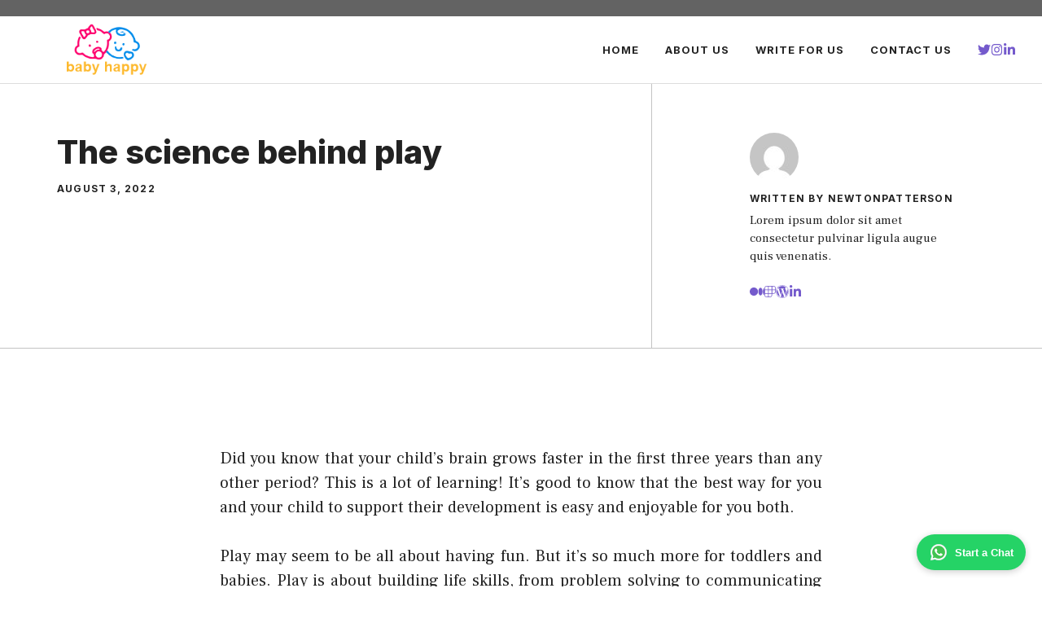

--- FILE ---
content_type: text/html; charset=UTF-8
request_url: https://www.babyhappy.us/the-science-behind-play/
body_size: 15318
content:
<!DOCTYPE html>
<html lang="en-US">
<head>
	<meta charset="UTF-8">
	<meta name='robots' content='index, follow, max-image-preview:large, max-snippet:-1, max-video-preview:-1' />
	<style>img:is([sizes="auto" i], [sizes^="auto," i]) { contain-intrinsic-size: 3000px 1500px }</style>
	<meta name="viewport" content="width=device-width, initial-scale=1">
	<!-- This site is optimized with the Yoast SEO plugin v26.3 - https://yoast.com/wordpress/plugins/seo/ -->
	<title>The science behind play - Baby Happy</title>
	<link rel="canonical" href="https://www.babyhappy.us/the-science-behind-play/" />
	<meta property="og:locale" content="en_US" />
	<meta property="og:type" content="article" />
	<meta property="og:title" content="The science behind play - Baby Happy" />
	<meta property="og:description" content="Did you know that your child&#8217;s brain grows faster in the first three years than any other period? This is a lot of learning! It&#8217;s good to know that the best way for you and your child to support their development is easy and enjoyable for you both. Play may seem to be all about ... Read more" />
	<meta property="og:url" content="https://www.babyhappy.us/the-science-behind-play/" />
	<meta property="og:site_name" content="Baby Happy" />
	<meta property="article:published_time" content="2022-08-03T16:14:21+00:00" />
	<meta name="author" content="NewtonPatterson" />
	<meta name="twitter:card" content="summary_large_image" />
	<meta name="twitter:label1" content="Written by" />
	<meta name="twitter:data1" content="NewtonPatterson" />
	<meta name="twitter:label2" content="Est. reading time" />
	<meta name="twitter:data2" content="2 minutes" />
	<script type="application/ld+json" class="yoast-schema-graph">{"@context":"https://schema.org","@graph":[{"@type":"Article","@id":"https://www.babyhappy.us/the-science-behind-play/#article","isPartOf":{"@id":"https://www.babyhappy.us/the-science-behind-play/"},"author":{"name":"NewtonPatterson","@id":"https://www.babyhappy.us/#/schema/person/574a532d0a3fad2f6d9f1b4e96cf44eb"},"headline":"The science behind play","datePublished":"2022-08-03T16:14:21+00:00","mainEntityOfPage":{"@id":"https://www.babyhappy.us/the-science-behind-play/"},"wordCount":413,"publisher":{"@id":"https://www.babyhappy.us/#/schema/person/574a532d0a3fad2f6d9f1b4e96cf44eb"},"image":{"@id":"https://www.babyhappy.us/the-science-behind-play/#primaryimage"},"thumbnailUrl":"","keywords":["Baby"],"articleSection":["Baby"],"inLanguage":"en-US"},{"@type":"WebPage","@id":"https://www.babyhappy.us/the-science-behind-play/","url":"https://www.babyhappy.us/the-science-behind-play/","name":"The science behind play - Baby Happy","isPartOf":{"@id":"https://www.babyhappy.us/#website"},"primaryImageOfPage":{"@id":"https://www.babyhappy.us/the-science-behind-play/#primaryimage"},"image":{"@id":"https://www.babyhappy.us/the-science-behind-play/#primaryimage"},"thumbnailUrl":"","datePublished":"2022-08-03T16:14:21+00:00","breadcrumb":{"@id":"https://www.babyhappy.us/the-science-behind-play/#breadcrumb"},"inLanguage":"en-US","potentialAction":[{"@type":"ReadAction","target":["https://www.babyhappy.us/the-science-behind-play/"]}]},{"@type":"ImageObject","inLanguage":"en-US","@id":"https://www.babyhappy.us/the-science-behind-play/#primaryimage","url":"","contentUrl":""},{"@type":"BreadcrumbList","@id":"https://www.babyhappy.us/the-science-behind-play/#breadcrumb","itemListElement":[{"@type":"ListItem","position":1,"name":"Home","item":"https://www.babyhappy.us/"},{"@type":"ListItem","position":2,"name":"The science behind play"}]},{"@type":"WebSite","@id":"https://www.babyhappy.us/#website","url":"https://www.babyhappy.us/","name":"Baby Happy","description":"","publisher":{"@id":"https://www.babyhappy.us/#/schema/person/574a532d0a3fad2f6d9f1b4e96cf44eb"},"potentialAction":[{"@type":"SearchAction","target":{"@type":"EntryPoint","urlTemplate":"https://www.babyhappy.us/?s={search_term_string}"},"query-input":{"@type":"PropertyValueSpecification","valueRequired":true,"valueName":"search_term_string"}}],"inLanguage":"en-US"},{"@type":["Person","Organization"],"@id":"https://www.babyhappy.us/#/schema/person/574a532d0a3fad2f6d9f1b4e96cf44eb","name":"NewtonPatterson","image":{"@type":"ImageObject","inLanguage":"en-US","@id":"https://www.babyhappy.us/#/schema/person/image/","url":"https://www.babyhappy.us/wp-content/uploads/2024/02/272-by-90-For-Dark.png","contentUrl":"https://www.babyhappy.us/wp-content/uploads/2024/02/272-by-90-For-Dark.png","width":272,"height":90,"caption":"NewtonPatterson"},"logo":{"@id":"https://www.babyhappy.us/#/schema/person/image/"},"sameAs":["https://www.babyhappy.us"],"url":"https://www.babyhappy.us/author/newtonpatterson/"}]}</script>
	<!-- / Yoast SEO plugin. -->


<link href='https://fonts.gstatic.com' crossorigin rel='preconnect' />
<link href='https://fonts.googleapis.com' crossorigin rel='preconnect' />
<link rel="alternate" type="application/rss+xml" title="Baby Happy &raquo; Feed" href="https://www.babyhappy.us/feed/" />
<script>
window._wpemojiSettings = {"baseUrl":"https:\/\/s.w.org\/images\/core\/emoji\/16.0.1\/72x72\/","ext":".png","svgUrl":"https:\/\/s.w.org\/images\/core\/emoji\/16.0.1\/svg\/","svgExt":".svg","source":{"concatemoji":"https:\/\/www.babyhappy.us\/wp-includes\/js\/wp-emoji-release.min.js?ver=6.8.3"}};
/*! This file is auto-generated */
!function(s,n){var o,i,e;function c(e){try{var t={supportTests:e,timestamp:(new Date).valueOf()};sessionStorage.setItem(o,JSON.stringify(t))}catch(e){}}function p(e,t,n){e.clearRect(0,0,e.canvas.width,e.canvas.height),e.fillText(t,0,0);var t=new Uint32Array(e.getImageData(0,0,e.canvas.width,e.canvas.height).data),a=(e.clearRect(0,0,e.canvas.width,e.canvas.height),e.fillText(n,0,0),new Uint32Array(e.getImageData(0,0,e.canvas.width,e.canvas.height).data));return t.every(function(e,t){return e===a[t]})}function u(e,t){e.clearRect(0,0,e.canvas.width,e.canvas.height),e.fillText(t,0,0);for(var n=e.getImageData(16,16,1,1),a=0;a<n.data.length;a++)if(0!==n.data[a])return!1;return!0}function f(e,t,n,a){switch(t){case"flag":return n(e,"\ud83c\udff3\ufe0f\u200d\u26a7\ufe0f","\ud83c\udff3\ufe0f\u200b\u26a7\ufe0f")?!1:!n(e,"\ud83c\udde8\ud83c\uddf6","\ud83c\udde8\u200b\ud83c\uddf6")&&!n(e,"\ud83c\udff4\udb40\udc67\udb40\udc62\udb40\udc65\udb40\udc6e\udb40\udc67\udb40\udc7f","\ud83c\udff4\u200b\udb40\udc67\u200b\udb40\udc62\u200b\udb40\udc65\u200b\udb40\udc6e\u200b\udb40\udc67\u200b\udb40\udc7f");case"emoji":return!a(e,"\ud83e\udedf")}return!1}function g(e,t,n,a){var r="undefined"!=typeof WorkerGlobalScope&&self instanceof WorkerGlobalScope?new OffscreenCanvas(300,150):s.createElement("canvas"),o=r.getContext("2d",{willReadFrequently:!0}),i=(o.textBaseline="top",o.font="600 32px Arial",{});return e.forEach(function(e){i[e]=t(o,e,n,a)}),i}function t(e){var t=s.createElement("script");t.src=e,t.defer=!0,s.head.appendChild(t)}"undefined"!=typeof Promise&&(o="wpEmojiSettingsSupports",i=["flag","emoji"],n.supports={everything:!0,everythingExceptFlag:!0},e=new Promise(function(e){s.addEventListener("DOMContentLoaded",e,{once:!0})}),new Promise(function(t){var n=function(){try{var e=JSON.parse(sessionStorage.getItem(o));if("object"==typeof e&&"number"==typeof e.timestamp&&(new Date).valueOf()<e.timestamp+604800&&"object"==typeof e.supportTests)return e.supportTests}catch(e){}return null}();if(!n){if("undefined"!=typeof Worker&&"undefined"!=typeof OffscreenCanvas&&"undefined"!=typeof URL&&URL.createObjectURL&&"undefined"!=typeof Blob)try{var e="postMessage("+g.toString()+"("+[JSON.stringify(i),f.toString(),p.toString(),u.toString()].join(",")+"));",a=new Blob([e],{type:"text/javascript"}),r=new Worker(URL.createObjectURL(a),{name:"wpTestEmojiSupports"});return void(r.onmessage=function(e){c(n=e.data),r.terminate(),t(n)})}catch(e){}c(n=g(i,f,p,u))}t(n)}).then(function(e){for(var t in e)n.supports[t]=e[t],n.supports.everything=n.supports.everything&&n.supports[t],"flag"!==t&&(n.supports.everythingExceptFlag=n.supports.everythingExceptFlag&&n.supports[t]);n.supports.everythingExceptFlag=n.supports.everythingExceptFlag&&!n.supports.flag,n.DOMReady=!1,n.readyCallback=function(){n.DOMReady=!0}}).then(function(){return e}).then(function(){var e;n.supports.everything||(n.readyCallback(),(e=n.source||{}).concatemoji?t(e.concatemoji):e.wpemoji&&e.twemoji&&(t(e.twemoji),t(e.wpemoji)))}))}((window,document),window._wpemojiSettings);
</script>
<style id='wp-emoji-styles-inline-css'>

	img.wp-smiley, img.emoji {
		display: inline !important;
		border: none !important;
		box-shadow: none !important;
		height: 1em !important;
		width: 1em !important;
		margin: 0 0.07em !important;
		vertical-align: -0.1em !important;
		background: none !important;
		padding: 0 !important;
	}
</style>
<link rel='stylesheet' id='wp-block-library-css' href='https://www.babyhappy.us/wp-includes/css/dist/block-library/style.min.css?ver=6.8.3' media='all' />
<style id='classic-theme-styles-inline-css'>
/*! This file is auto-generated */
.wp-block-button__link{color:#fff;background-color:#32373c;border-radius:9999px;box-shadow:none;text-decoration:none;padding:calc(.667em + 2px) calc(1.333em + 2px);font-size:1.125em}.wp-block-file__button{background:#32373c;color:#fff;text-decoration:none}
</style>
<style id='global-styles-inline-css'>
:root{--wp--preset--aspect-ratio--square: 1;--wp--preset--aspect-ratio--4-3: 4/3;--wp--preset--aspect-ratio--3-4: 3/4;--wp--preset--aspect-ratio--3-2: 3/2;--wp--preset--aspect-ratio--2-3: 2/3;--wp--preset--aspect-ratio--16-9: 16/9;--wp--preset--aspect-ratio--9-16: 9/16;--wp--preset--color--black: #000000;--wp--preset--color--cyan-bluish-gray: #abb8c3;--wp--preset--color--white: #ffffff;--wp--preset--color--pale-pink: #f78da7;--wp--preset--color--vivid-red: #cf2e2e;--wp--preset--color--luminous-vivid-orange: #ff6900;--wp--preset--color--luminous-vivid-amber: #fcb900;--wp--preset--color--light-green-cyan: #7bdcb5;--wp--preset--color--vivid-green-cyan: #00d084;--wp--preset--color--pale-cyan-blue: #8ed1fc;--wp--preset--color--vivid-cyan-blue: #0693e3;--wp--preset--color--vivid-purple: #9b51e0;--wp--preset--color--contrast: var(--contrast);--wp--preset--color--contrast-2: var(--contrast-2);--wp--preset--color--contrast-3: var(--contrast-3);--wp--preset--color--base: var(--base);--wp--preset--color--base-2: var(--base-2);--wp--preset--color--base-3: var(--base-3);--wp--preset--color--accent: var(--accent);--wp--preset--gradient--vivid-cyan-blue-to-vivid-purple: linear-gradient(135deg,rgba(6,147,227,1) 0%,rgb(155,81,224) 100%);--wp--preset--gradient--light-green-cyan-to-vivid-green-cyan: linear-gradient(135deg,rgb(122,220,180) 0%,rgb(0,208,130) 100%);--wp--preset--gradient--luminous-vivid-amber-to-luminous-vivid-orange: linear-gradient(135deg,rgba(252,185,0,1) 0%,rgba(255,105,0,1) 100%);--wp--preset--gradient--luminous-vivid-orange-to-vivid-red: linear-gradient(135deg,rgba(255,105,0,1) 0%,rgb(207,46,46) 100%);--wp--preset--gradient--very-light-gray-to-cyan-bluish-gray: linear-gradient(135deg,rgb(238,238,238) 0%,rgb(169,184,195) 100%);--wp--preset--gradient--cool-to-warm-spectrum: linear-gradient(135deg,rgb(74,234,220) 0%,rgb(151,120,209) 20%,rgb(207,42,186) 40%,rgb(238,44,130) 60%,rgb(251,105,98) 80%,rgb(254,248,76) 100%);--wp--preset--gradient--blush-light-purple: linear-gradient(135deg,rgb(255,206,236) 0%,rgb(152,150,240) 100%);--wp--preset--gradient--blush-bordeaux: linear-gradient(135deg,rgb(254,205,165) 0%,rgb(254,45,45) 50%,rgb(107,0,62) 100%);--wp--preset--gradient--luminous-dusk: linear-gradient(135deg,rgb(255,203,112) 0%,rgb(199,81,192) 50%,rgb(65,88,208) 100%);--wp--preset--gradient--pale-ocean: linear-gradient(135deg,rgb(255,245,203) 0%,rgb(182,227,212) 50%,rgb(51,167,181) 100%);--wp--preset--gradient--electric-grass: linear-gradient(135deg,rgb(202,248,128) 0%,rgb(113,206,126) 100%);--wp--preset--gradient--midnight: linear-gradient(135deg,rgb(2,3,129) 0%,rgb(40,116,252) 100%);--wp--preset--font-size--small: 13px;--wp--preset--font-size--medium: 20px;--wp--preset--font-size--large: 36px;--wp--preset--font-size--x-large: 42px;--wp--preset--spacing--20: 0.44rem;--wp--preset--spacing--30: 0.67rem;--wp--preset--spacing--40: 1rem;--wp--preset--spacing--50: 1.5rem;--wp--preset--spacing--60: 2.25rem;--wp--preset--spacing--70: 3.38rem;--wp--preset--spacing--80: 5.06rem;--wp--preset--shadow--natural: 6px 6px 9px rgba(0, 0, 0, 0.2);--wp--preset--shadow--deep: 12px 12px 50px rgba(0, 0, 0, 0.4);--wp--preset--shadow--sharp: 6px 6px 0px rgba(0, 0, 0, 0.2);--wp--preset--shadow--outlined: 6px 6px 0px -3px rgba(255, 255, 255, 1), 6px 6px rgba(0, 0, 0, 1);--wp--preset--shadow--crisp: 6px 6px 0px rgba(0, 0, 0, 1);}:where(.is-layout-flex){gap: 0.5em;}:where(.is-layout-grid){gap: 0.5em;}body .is-layout-flex{display: flex;}.is-layout-flex{flex-wrap: wrap;align-items: center;}.is-layout-flex > :is(*, div){margin: 0;}body .is-layout-grid{display: grid;}.is-layout-grid > :is(*, div){margin: 0;}:where(.wp-block-columns.is-layout-flex){gap: 2em;}:where(.wp-block-columns.is-layout-grid){gap: 2em;}:where(.wp-block-post-template.is-layout-flex){gap: 1.25em;}:where(.wp-block-post-template.is-layout-grid){gap: 1.25em;}.has-black-color{color: var(--wp--preset--color--black) !important;}.has-cyan-bluish-gray-color{color: var(--wp--preset--color--cyan-bluish-gray) !important;}.has-white-color{color: var(--wp--preset--color--white) !important;}.has-pale-pink-color{color: var(--wp--preset--color--pale-pink) !important;}.has-vivid-red-color{color: var(--wp--preset--color--vivid-red) !important;}.has-luminous-vivid-orange-color{color: var(--wp--preset--color--luminous-vivid-orange) !important;}.has-luminous-vivid-amber-color{color: var(--wp--preset--color--luminous-vivid-amber) !important;}.has-light-green-cyan-color{color: var(--wp--preset--color--light-green-cyan) !important;}.has-vivid-green-cyan-color{color: var(--wp--preset--color--vivid-green-cyan) !important;}.has-pale-cyan-blue-color{color: var(--wp--preset--color--pale-cyan-blue) !important;}.has-vivid-cyan-blue-color{color: var(--wp--preset--color--vivid-cyan-blue) !important;}.has-vivid-purple-color{color: var(--wp--preset--color--vivid-purple) !important;}.has-black-background-color{background-color: var(--wp--preset--color--black) !important;}.has-cyan-bluish-gray-background-color{background-color: var(--wp--preset--color--cyan-bluish-gray) !important;}.has-white-background-color{background-color: var(--wp--preset--color--white) !important;}.has-pale-pink-background-color{background-color: var(--wp--preset--color--pale-pink) !important;}.has-vivid-red-background-color{background-color: var(--wp--preset--color--vivid-red) !important;}.has-luminous-vivid-orange-background-color{background-color: var(--wp--preset--color--luminous-vivid-orange) !important;}.has-luminous-vivid-amber-background-color{background-color: var(--wp--preset--color--luminous-vivid-amber) !important;}.has-light-green-cyan-background-color{background-color: var(--wp--preset--color--light-green-cyan) !important;}.has-vivid-green-cyan-background-color{background-color: var(--wp--preset--color--vivid-green-cyan) !important;}.has-pale-cyan-blue-background-color{background-color: var(--wp--preset--color--pale-cyan-blue) !important;}.has-vivid-cyan-blue-background-color{background-color: var(--wp--preset--color--vivid-cyan-blue) !important;}.has-vivid-purple-background-color{background-color: var(--wp--preset--color--vivid-purple) !important;}.has-black-border-color{border-color: var(--wp--preset--color--black) !important;}.has-cyan-bluish-gray-border-color{border-color: var(--wp--preset--color--cyan-bluish-gray) !important;}.has-white-border-color{border-color: var(--wp--preset--color--white) !important;}.has-pale-pink-border-color{border-color: var(--wp--preset--color--pale-pink) !important;}.has-vivid-red-border-color{border-color: var(--wp--preset--color--vivid-red) !important;}.has-luminous-vivid-orange-border-color{border-color: var(--wp--preset--color--luminous-vivid-orange) !important;}.has-luminous-vivid-amber-border-color{border-color: var(--wp--preset--color--luminous-vivid-amber) !important;}.has-light-green-cyan-border-color{border-color: var(--wp--preset--color--light-green-cyan) !important;}.has-vivid-green-cyan-border-color{border-color: var(--wp--preset--color--vivid-green-cyan) !important;}.has-pale-cyan-blue-border-color{border-color: var(--wp--preset--color--pale-cyan-blue) !important;}.has-vivid-cyan-blue-border-color{border-color: var(--wp--preset--color--vivid-cyan-blue) !important;}.has-vivid-purple-border-color{border-color: var(--wp--preset--color--vivid-purple) !important;}.has-vivid-cyan-blue-to-vivid-purple-gradient-background{background: var(--wp--preset--gradient--vivid-cyan-blue-to-vivid-purple) !important;}.has-light-green-cyan-to-vivid-green-cyan-gradient-background{background: var(--wp--preset--gradient--light-green-cyan-to-vivid-green-cyan) !important;}.has-luminous-vivid-amber-to-luminous-vivid-orange-gradient-background{background: var(--wp--preset--gradient--luminous-vivid-amber-to-luminous-vivid-orange) !important;}.has-luminous-vivid-orange-to-vivid-red-gradient-background{background: var(--wp--preset--gradient--luminous-vivid-orange-to-vivid-red) !important;}.has-very-light-gray-to-cyan-bluish-gray-gradient-background{background: var(--wp--preset--gradient--very-light-gray-to-cyan-bluish-gray) !important;}.has-cool-to-warm-spectrum-gradient-background{background: var(--wp--preset--gradient--cool-to-warm-spectrum) !important;}.has-blush-light-purple-gradient-background{background: var(--wp--preset--gradient--blush-light-purple) !important;}.has-blush-bordeaux-gradient-background{background: var(--wp--preset--gradient--blush-bordeaux) !important;}.has-luminous-dusk-gradient-background{background: var(--wp--preset--gradient--luminous-dusk) !important;}.has-pale-ocean-gradient-background{background: var(--wp--preset--gradient--pale-ocean) !important;}.has-electric-grass-gradient-background{background: var(--wp--preset--gradient--electric-grass) !important;}.has-midnight-gradient-background{background: var(--wp--preset--gradient--midnight) !important;}.has-small-font-size{font-size: var(--wp--preset--font-size--small) !important;}.has-medium-font-size{font-size: var(--wp--preset--font-size--medium) !important;}.has-large-font-size{font-size: var(--wp--preset--font-size--large) !important;}.has-x-large-font-size{font-size: var(--wp--preset--font-size--x-large) !important;}
:where(.wp-block-post-template.is-layout-flex){gap: 1.25em;}:where(.wp-block-post-template.is-layout-grid){gap: 1.25em;}
:where(.wp-block-columns.is-layout-flex){gap: 2em;}:where(.wp-block-columns.is-layout-grid){gap: 2em;}
:root :where(.wp-block-pullquote){font-size: 1.5em;line-height: 1.6;}
</style>
<link rel='stylesheet' id='generate-widget-areas-css' href='https://www.babyhappy.us/wp-content/themes/generatepress/assets/css/components/widget-areas.min.css?ver=3.6.0' media='all' />
<link rel='stylesheet' id='generate-style-css' href='https://www.babyhappy.us/wp-content/themes/generatepress/assets/css/main.min.css?ver=3.6.0' media='all' />
<style id='generate-style-inline-css'>
.is-right-sidebar{width:30%;}.is-left-sidebar{width:30%;}.site-content .content-area{width:100%;}@media (max-width: 768px){.main-navigation .menu-toggle,.sidebar-nav-mobile:not(#sticky-placeholder){display:block;}.main-navigation ul,.gen-sidebar-nav,.main-navigation:not(.slideout-navigation):not(.toggled) .main-nav > ul,.has-inline-mobile-toggle #site-navigation .inside-navigation > *:not(.navigation-search):not(.main-nav){display:none;}.nav-align-right .inside-navigation,.nav-align-center .inside-navigation{justify-content:space-between;}.has-inline-mobile-toggle .mobile-menu-control-wrapper{display:flex;flex-wrap:wrap;}.has-inline-mobile-toggle .inside-header{flex-direction:row;text-align:left;flex-wrap:wrap;}.has-inline-mobile-toggle .header-widget,.has-inline-mobile-toggle #site-navigation{flex-basis:100%;}.nav-float-left .has-inline-mobile-toggle #site-navigation{order:10;}}
#content {max-width: 800px;margin-left: auto;margin-right: auto;}
.dynamic-author-image-rounded{border-radius:100%;}.dynamic-featured-image, .dynamic-author-image{vertical-align:middle;}.one-container.blog .dynamic-content-template:not(:last-child), .one-container.archive .dynamic-content-template:not(:last-child){padding-bottom:0px;}.dynamic-entry-excerpt > p:last-child{margin-bottom:0px;}
</style>
<link rel='stylesheet' id='generate-google-fonts-css' href='https://fonts.googleapis.com/css?family=Frank+Ruhl+Libre%3A300%2Cregular%2C500%2C700%2C900%7CInter%3A100%2C200%2C300%2Cregular%2C500%2C600%2C700%2C800%2C900&#038;display=swap&#038;ver=3.6.0' media='all' />
<link rel='stylesheet' id='generatepress-dynamic-css' href='https://www.babyhappy.us/wp-content/uploads/generatepress/style.min.css?ver=1747789925' media='all' />
<style id='generateblocks-inline-css'>
.gb-container-1dd44352{display:flex;column-gap:15px;padding-left:16px;}.gb-container-85529cf0{margin-top:-60px;background-color:var(--contrast);color:var(--base-3);}.gb-container-595963c6{max-width:1200px;display:flex;flex-wrap:wrap;align-items:center;row-gap:60px;padding:120px 30px 100px;margin-right:auto;margin-left:auto;}.gb-container-4effdea4{width:40%;padding:0;}.gb-container-5b6e61a7{width:60%;display:flex;justify-content:flex-end;column-gap:20px;padding:0;}.gb-container-c6dbdadd{display:flex;justify-content:space-between;flex-basis:100%;padding:60px 0 0;border-top:1px solid rgba(255, 255, 255, 0.3);}.gb-container-1cc69e8f{padding:0;}.gb-container-d1dd99b1{display:flex;align-items:flex-start;column-gap:40px;padding:60px 0 0;}.gb-container-9c89f761{width:50%;height:100%;display:flex;flex-wrap:nowrap;align-items:flex-start;column-gap:10px;padding:0;}.gb-container-5d70717c{width:50%;height:100%;display:flex;align-items:flex-start;justify-content:flex-end;column-gap:10px;text-align:right;padding:0;}.gb-container-0b65b6e5{text-align:center;border-bottom:1px solid rgba(135, 135, 135, 0.5);}.gb-container-55c22cde{max-width:1200px;display:flex;align-items:flex-start;column-gap:20px;padding:0 30px;margin-right:auto;margin-left:auto;}.gb-container-f0e336bc{width:64%;height:100%;padding-top:60px;padding-right:120px;padding-bottom:60px;}.gb-container-c34cb195{width:36%;height:100%;text-align:left;padding:60px 30px 60px 120px;border-left:1px solid rgba(135, 135, 135, 0.5);}.gb-container-c2c60bfe{display:flex;column-gap:20px;}a.gb-button-764a4eda{display:inline-flex;align-items:center;justify-content:center;text-align:center;color:var(--accent);text-decoration:none;}a.gb-button-764a4eda:hover, a.gb-button-764a4eda:active, a.gb-button-764a4eda:focus{color:var(--accent);}a.gb-button-764a4eda .gb-icon{font-size:1.2em;line-height:0;}a.gb-button-764a4eda .gb-icon svg{height:1em;width:1em;fill:currentColor;}a.gb-button-aa4fe8ae{display:inline-flex;align-items:center;justify-content:center;text-align:center;color:var(--accent);text-decoration:none;}a.gb-button-aa4fe8ae:hover, a.gb-button-aa4fe8ae:active, a.gb-button-aa4fe8ae:focus{color:var(--accent);}a.gb-button-aa4fe8ae .gb-icon{font-size:1.2em;line-height:0;}a.gb-button-aa4fe8ae .gb-icon svg{height:1em;width:1em;fill:currentColor;}a.gb-button-ddfa8ca7{display:inline-flex;align-items:center;justify-content:center;text-align:center;color:var(--accent);text-decoration:none;}a.gb-button-ddfa8ca7:hover, a.gb-button-ddfa8ca7:active, a.gb-button-ddfa8ca7:focus{color:var(--accent);}a.gb-button-ddfa8ca7 .gb-icon{font-size:1.2em;line-height:0;}a.gb-button-ddfa8ca7 .gb-icon svg{height:1em;width:1em;fill:currentColor;}a.gb-button-84c9a956{display:inline-flex;align-items:center;justify-content:center;text-align:center;text-decoration:none;}a.gb-button-b358abea{display:inline-flex;align-items:center;justify-content:center;text-align:center;color:var(--base-3);text-decoration:none;}a.gb-button-b358abea:hover, a.gb-button-b358abea:active, a.gb-button-b358abea:focus{color:var(--base-2);}a.gb-button-b358abea .gb-icon{font-size:1em;line-height:0;}a.gb-button-b358abea .gb-icon svg{height:1em;width:1em;fill:currentColor;}a.gb-button-18e01320{display:inline-flex;align-items:center;justify-content:center;text-align:center;color:var(--base-3);text-decoration:none;}a.gb-button-18e01320:hover, a.gb-button-18e01320:active, a.gb-button-18e01320:focus{color:var(--base-2);}a.gb-button-18e01320 .gb-icon{font-size:1em;line-height:0;}a.gb-button-18e01320 .gb-icon svg{height:1em;width:1em;fill:currentColor;}a.gb-button-b3eff93c{display:inline-flex;align-items:center;justify-content:center;text-align:center;color:var(--base-3);text-decoration:none;}a.gb-button-b3eff93c:hover, a.gb-button-b3eff93c:active, a.gb-button-b3eff93c:focus{color:var(--base-2);}a.gb-button-b3eff93c .gb-icon{font-size:1em;line-height:0;}a.gb-button-b3eff93c .gb-icon svg{height:1em;width:1em;fill:currentColor;}a.gb-button-67824a07{display:inline-flex;align-items:center;justify-content:center;font-size:17px;text-align:center;padding:0;margin-right:20px;color:var(--base-3);text-decoration:none;}a.gb-button-67824a07:hover, a.gb-button-67824a07:active, a.gb-button-67824a07:focus{color:var(--base-2);}a.gb-button-3a21bace{display:inline-flex;align-items:center;justify-content:center;font-size:17px;text-align:center;padding:0;color:var(--base-3);text-decoration:none;}a.gb-button-3a21bace:hover, a.gb-button-3a21bace:active, a.gb-button-3a21bace:focus{color:var(--base-2);}a.gb-button-bec8d56e{display:inline-flex;align-items:center;justify-content:center;text-align:center;margin-top:5px;color:var(--accent);text-decoration:none;}a.gb-button-bec8d56e:hover, a.gb-button-bec8d56e:active, a.gb-button-bec8d56e:focus{color:#674dbc;}a.gb-button-bec8d56e .gb-icon{font-size:1.4em;line-height:0;}a.gb-button-bec8d56e .gb-icon svg{height:1em;width:1em;fill:currentColor;}a.gb-button-122d9fa4{display:inline-flex;align-items:center;justify-content:center;text-align:center;margin-top:5px;color:var(--accent);text-decoration:none;}a.gb-button-122d9fa4:hover, a.gb-button-122d9fa4:active, a.gb-button-122d9fa4:focus{color:#674dbc;}a.gb-button-122d9fa4 .gb-icon{font-size:1.4em;line-height:0;}a.gb-button-122d9fa4 .gb-icon svg{height:1em;width:1em;fill:currentColor;}a.gb-button-cc491fec{display:inline-flex;align-items:center;justify-content:center;text-align:center;color:var(--accent);text-decoration:none;}a.gb-button-cc491fec:hover, a.gb-button-cc491fec:active, a.gb-button-cc491fec:focus{color:#7d62d6;}a.gb-button-cc491fec .gb-icon{font-size:0.9em;line-height:0;}a.gb-button-cc491fec .gb-icon svg{height:1em;width:1em;fill:currentColor;}a.gb-button-b4be9dae{display:inline-flex;align-items:center;justify-content:center;text-align:center;color:var(--accent);text-decoration:none;}a.gb-button-b4be9dae:hover, a.gb-button-b4be9dae:active, a.gb-button-b4be9dae:focus{color:#7d62d6;}a.gb-button-b4be9dae .gb-icon{font-size:0.7em;line-height:0;}a.gb-button-b4be9dae .gb-icon svg{height:1em;width:1em;fill:currentColor;}a.gb-button-fe8a1e18{display:inline-flex;align-items:center;justify-content:center;text-align:center;color:var(--accent);text-decoration:none;}a.gb-button-fe8a1e18:hover, a.gb-button-fe8a1e18:active, a.gb-button-fe8a1e18:focus{color:#7d62d6;}a.gb-button-fe8a1e18 .gb-icon{font-size:0.8em;line-height:0;}a.gb-button-fe8a1e18 .gb-icon svg{height:1em;width:1em;fill:currentColor;}a.gb-button-e57e37eb{display:inline-flex;align-items:center;justify-content:center;text-align:center;color:var(--accent);text-decoration:none;}a.gb-button-e57e37eb:hover, a.gb-button-e57e37eb:active, a.gb-button-e57e37eb:focus{color:#7d62d6;}a.gb-button-e57e37eb .gb-icon{font-size:0.8em;line-height:0;}a.gb-button-e57e37eb .gb-icon svg{height:1em;width:1em;fill:currentColor;}h2.gb-headline-63d5de93{display:flex;align-items:center;justify-content:flex-end;z-index:1;position:relative;text-align:right;padding-top:30px;padding-right:30px;padding-bottom:0px;margin-bottom:0px;}h2.gb-headline-63d5de93 .gb-icon{line-height:0;color:var(--accent);}h2.gb-headline-63d5de93 .gb-icon svg{width:120px;height:120px;fill:currentColor;}h4.gb-headline-6c041734{font-weight:bold;margin-bottom:20px;color:var(--base-3);}p.gb-headline-29bd7637{font-size:17px;color:var(--base-3);}p.gb-headline-a6f36397{font-size:18px;padding-top:2px;margin-bottom:0px;}p.gb-headline-643cf12f{font-size:18px;text-align:right;padding-top:2px;margin-bottom:0px;}h1.gb-headline-8d0f4f6f{text-align:left;margin-bottom:15px;}div.gb-headline-0c67cbd5{text-align:left;}div.gb-headline-329c8f70{margin-top:15px;margin-bottom:10px;}p.gb-headline-f330f52c{font-size:15px;}@media (max-width: 1024px) {.gb-container-595963c6{padding:120px 60px;}.gb-container-4effdea4{width:100%;flex-basis:100%;}.gb-grid-wrapper > .gb-grid-column-4effdea4{width:100%;flex-basis:100%;}.gb-container-5b6e61a7{width:50%;justify-content:flex-start;}.gb-grid-wrapper > .gb-grid-column-5b6e61a7{width:50%;}.gb-container-9c89f761{flex-wrap:nowrap;flex-basis:100%;}.gb-grid-wrapper > .gb-grid-column-9c89f761{flex-basis:100%;}.gb-container-5d70717c{flex-basis:100%;}.gb-grid-wrapper > .gb-grid-column-5d70717c{flex-basis:100%;}.gb-container-55c22cde{flex-direction:column;}.gb-container-f0e336bc{width:100%;text-align:center;padding-top:60px;padding-right:0px;padding-bottom:20px;}.gb-grid-wrapper > .gb-grid-column-f0e336bc{width:100%;}.gb-container-c34cb195{width:100%;display:flex;flex-direction:column;align-items:center;justify-content:center;row-gap:10px;text-align:center;padding-top:20px;padding-bottom:70px;padding-left:30px;border-left-width:0px;border-left-style:solid;}.gb-grid-wrapper > .gb-grid-column-c34cb195{width:100%;}h1.gb-headline-8d0f4f6f{text-align:center;}div.gb-headline-0c67cbd5{text-align:center;}}@media (max-width: 1024px) and (min-width: 768px) {.gb-grid-wrapper > div.gb-grid-column-5b6e61a7{padding-bottom:0;}}@media (max-width: 767px) {.gb-container-595963c6{padding:100px 40px;}.gb-container-4effdea4{width:100%;}.gb-grid-wrapper > .gb-grid-column-4effdea4{width:100%;}.gb-container-5b6e61a7{width:100%;}.gb-grid-wrapper > .gb-grid-column-5b6e61a7{width:100%;}.gb-grid-wrapper > div.gb-grid-column-5b6e61a7{padding-bottom:0;}.gb-container-c6dbdadd{flex-direction:column;}.gb-container-1cc69e8f{width:100%;}.gb-grid-wrapper > .gb-grid-column-1cc69e8f{width:100%;}.gb-grid-wrapper > div.gb-grid-column-1cc69e8f{padding-bottom:0;}.gb-container-d1dd99b1{flex-direction:column;}.gb-container-9c89f761{width:100%;display:flex;flex-wrap:nowrap;align-items:center;column-gap:10px;margin-bottom:10px;}.gb-grid-wrapper > .gb-grid-column-9c89f761{width:100%;}.gb-container-5d70717c{width:100%;display:flex;flex-wrap:nowrap;align-items:center;column-gap:10px;text-align:left;}.gb-grid-wrapper > .gb-grid-column-5d70717c{width:100%;}.gb-container-f0e336bc{width:100%;}.gb-grid-wrapper > .gb-grid-column-f0e336bc{width:100%;}.gb-container-c34cb195{width:100%;}.gb-grid-wrapper > .gb-grid-column-c34cb195{width:100%;}a.gb-button-bec8d56e{margin-top:0px;}a.gb-button-122d9fa4{margin-top:0px;}}:root{--gb-container-width:1200px;}.gb-container .wp-block-image img{vertical-align:middle;}.gb-grid-wrapper .wp-block-image{margin-bottom:0;}.gb-highlight{background:none;}.gb-shape{line-height:0;}
</style>
<link rel='stylesheet' id='generate-blog-images-css' href='https://www.babyhappy.us/wp-content/plugins/gp-premium/blog/functions/css/featured-images.min.css?ver=2.5.0' media='all' />
<link rel='stylesheet' id='generate-offside-css' href='https://www.babyhappy.us/wp-content/plugins/gp-premium/menu-plus/functions/css/offside.min.css?ver=2.5.0' media='all' />
<style id='generate-offside-inline-css'>
:root{--gp-slideout-width:265px;}.slideout-navigation.main-navigation{background-color:var(--base-3);}.slideout-navigation.main-navigation .main-nav ul li a{color:var(--contrast);}.slideout-navigation.main-navigation .main-nav ul li:not([class*="current-menu-"]):hover > a, .slideout-navigation.main-navigation .main-nav ul li:not([class*="current-menu-"]):focus > a, .slideout-navigation.main-navigation .main-nav ul li.sfHover:not([class*="current-menu-"]) > a{color:var(--contrast-2);background-color:var(--base-2);}.slideout-navigation.main-navigation .main-nav ul li[class*="current-menu-"] > a{color:var(--contrast);background-color:var(--base-3);}.slideout-navigation, .slideout-navigation a{color:var(--contrast);}.slideout-navigation button.slideout-exit{color:var(--contrast);padding-left:16px;padding-right:16px;}.slide-opened nav.toggled .menu-toggle:before{display:none;}@media (max-width: 768px){.menu-bar-item.slideout-toggle{display:none;}}
</style>
<link rel="https://api.w.org/" href="https://www.babyhappy.us/wp-json/" /><link rel="alternate" title="JSON" type="application/json" href="https://www.babyhappy.us/wp-json/wp/v2/posts/636" /><link rel="EditURI" type="application/rsd+xml" title="RSD" href="https://www.babyhappy.us/xmlrpc.php?rsd" />
<meta name="generator" content="WordPress 6.8.3" />
<link rel='shortlink' href='https://www.babyhappy.us/?p=636' />
<link rel="alternate" title="oEmbed (JSON)" type="application/json+oembed" href="https://www.babyhappy.us/wp-json/oembed/1.0/embed?url=https%3A%2F%2Fwww.babyhappy.us%2Fthe-science-behind-play%2F" />
<link rel="alternate" title="oEmbed (XML)" type="text/xml+oembed" href="https://www.babyhappy.us/wp-json/oembed/1.0/embed?url=https%3A%2F%2Fwww.babyhappy.us%2Fthe-science-behind-play%2F&#038;format=xml" />
<link rel="icon" href="https://www.babyhappy.us/wp-content/uploads/2024/02/favicon-150x121.png" sizes="32x32" />
<link rel="icon" href="https://www.babyhappy.us/wp-content/uploads/2024/02/favicon.png" sizes="192x192" />
<link rel="apple-touch-icon" href="https://www.babyhappy.us/wp-content/uploads/2024/02/favicon.png" />
<meta name="msapplication-TileImage" content="https://www.babyhappy.us/wp-content/uploads/2024/02/favicon.png" />
		<style id="wp-custom-css">
			/* GeneratePress Site CSS */ /* grey line under navigation */
.site-header {
	border-bottom: 1px solid #dddddd;
}

/* makes featured article section full width */
.generate-columns-container .featured-column {
	width: 100%;
} /* End GeneratePress Site CSS */		</style>
		</head>

<body class="wp-singular post-template-default single single-post postid-636 single-format-standard wp-custom-logo wp-embed-responsive wp-theme-generatepress post-image-above-header post-image-aligned-center slideout-enabled slideout-mobile sticky-menu-fade no-sidebar nav-float-right separate-containers header-aligned-left dropdown-hover featured-image-active" itemtype="https://schema.org/Blog" itemscope>
	<a class="screen-reader-text skip-link" href="#content" title="Skip to content">Skip to content</a>		<div class="top-bar top-bar-align-right">
			<div class="inside-top-bar grid-container">
				<aside id="block-8" class="widget inner-padding widget_block"><a href="https://wa.me/447362036715?text=Start%20a%20Chat%20from%20https://www.babyhappy.us&utm_source=www&utm_medium=whatsapp&utm_campaign=baby_lead" target="_blank"
   style="position:fixed; bottom:20px; right:20px; background-color:#25D366; color:white; padding:10px 15px; border-radius:50px; text-decoration:none; font-weight:bold; font-family:sans-serif; display:flex; align-items:center; box-shadow:0 2px 8px rgba(0,0,0,0.2); z-index:999;">
   <img decoding="async" src="https://img.icons8.com/color/24/whatsapp--v1.png" style="margin-right:8px;" alt="WhatsApp Icon" />
   Start a Chat
</a></aside>			</div>
		</div>
				<header class="site-header has-inline-mobile-toggle" id="masthead" aria-label="Site"  itemtype="https://schema.org/WPHeader" itemscope>
			<div class="inside-header">
				<div class="site-logo">
					<a href="https://www.babyhappy.us/" rel="home">
						<img  class="header-image is-logo-image" alt="Baby Happy" src="https://www.babyhappy.us/wp-content/uploads/2024/02/272-by-90-For-Dark.png" width="272" height="90" />
					</a>
				</div>	<nav class="main-navigation mobile-menu-control-wrapper" id="mobile-menu-control-wrapper" aria-label="Mobile Toggle">
				<button data-nav="site-navigation" class="menu-toggle" aria-controls="generate-slideout-menu" aria-expanded="false">
			<span class="gp-icon icon-menu-bars"><svg viewBox="0 0 512 512" aria-hidden="true" xmlns="http://www.w3.org/2000/svg" width="1em" height="1em"><path d="M0 96c0-13.255 10.745-24 24-24h464c13.255 0 24 10.745 24 24s-10.745 24-24 24H24c-13.255 0-24-10.745-24-24zm0 160c0-13.255 10.745-24 24-24h464c13.255 0 24 10.745 24 24s-10.745 24-24 24H24c-13.255 0-24-10.745-24-24zm0 160c0-13.255 10.745-24 24-24h464c13.255 0 24 10.745 24 24s-10.745 24-24 24H24c-13.255 0-24-10.745-24-24z" /></svg><svg viewBox="0 0 512 512" aria-hidden="true" xmlns="http://www.w3.org/2000/svg" width="1em" height="1em"><path d="M71.029 71.029c9.373-9.372 24.569-9.372 33.942 0L256 222.059l151.029-151.03c9.373-9.372 24.569-9.372 33.942 0 9.372 9.373 9.372 24.569 0 33.942L289.941 256l151.03 151.029c9.372 9.373 9.372 24.569 0 33.942-9.373 9.372-24.569 9.372-33.942 0L256 289.941l-151.029 151.03c-9.373 9.372-24.569 9.372-33.942 0-9.372-9.373-9.372-24.569 0-33.942L222.059 256 71.029 104.971c-9.372-9.373-9.372-24.569 0-33.942z" /></svg></span><span class="screen-reader-text">Menu</span>		</button>
	</nav>
			<nav class="main-navigation sub-menu-right" id="site-navigation" aria-label="Primary"  itemtype="https://schema.org/SiteNavigationElement" itemscope>
			<div class="inside-navigation grid-container">
								<button class="menu-toggle" aria-controls="generate-slideout-menu" aria-expanded="false">
					<span class="gp-icon icon-menu-bars"><svg viewBox="0 0 512 512" aria-hidden="true" xmlns="http://www.w3.org/2000/svg" width="1em" height="1em"><path d="M0 96c0-13.255 10.745-24 24-24h464c13.255 0 24 10.745 24 24s-10.745 24-24 24H24c-13.255 0-24-10.745-24-24zm0 160c0-13.255 10.745-24 24-24h464c13.255 0 24 10.745 24 24s-10.745 24-24 24H24c-13.255 0-24-10.745-24-24zm0 160c0-13.255 10.745-24 24-24h464c13.255 0 24 10.745 24 24s-10.745 24-24 24H24c-13.255 0-24-10.745-24-24z" /></svg><svg viewBox="0 0 512 512" aria-hidden="true" xmlns="http://www.w3.org/2000/svg" width="1em" height="1em"><path d="M71.029 71.029c9.373-9.372 24.569-9.372 33.942 0L256 222.059l151.029-151.03c9.373-9.372 24.569-9.372 33.942 0 9.372 9.373 9.372 24.569 0 33.942L289.941 256l151.03 151.029c9.372 9.373 9.372 24.569 0 33.942-9.373 9.372-24.569 9.372-33.942 0L256 289.941l-151.029 151.03c-9.373 9.372-24.569 9.372-33.942 0-9.372-9.373-9.372-24.569 0-33.942L222.059 256 71.029 104.971c-9.372-9.373-9.372-24.569 0-33.942z" /></svg></span><span class="screen-reader-text">Menu</span>				</button>
				<div id="primary-menu" class="main-nav"><ul id="menu-main-menu" class=" menu sf-menu"><li id="menu-item-910" class="menu-item menu-item-type-custom menu-item-object-custom menu-item-home menu-item-910"><a href="https://www.babyhappy.us/">Home</a></li>
<li id="menu-item-911" class="menu-item menu-item-type-post_type menu-item-object-page menu-item-911"><a href="https://www.babyhappy.us/about-us/">About Us</a></li>
<li id="menu-item-913" class="menu-item menu-item-type-post_type menu-item-object-page menu-item-913"><a href="https://www.babyhappy.us/write-for-us/">Write for Us</a></li>
<li id="menu-item-912" class="menu-item menu-item-type-post_type menu-item-object-page menu-item-912"><a href="https://www.babyhappy.us/contact-us/">Contact Us</a></li>
</ul></div><div class="gb-container gb-container-1dd44352">

<a class="gb-button gb-button-764a4eda" href="#"><span class="gb-icon"><svg aria-hidden="true" role="img" height="1em" width="1em" viewBox="0 0 512 512" xmlns="http://www.w3.org/2000/svg"><path fill="currentColor" d="M459.37 151.716c.325 4.548.325 9.097.325 13.645 0 138.72-105.583 298.558-298.558 298.558-59.452 0-114.68-17.219-161.137-47.106 8.447.974 16.568 1.299 25.34 1.299 49.055 0 94.213-16.568 130.274-44.832-46.132-.975-84.792-31.188-98.112-72.772 6.498.974 12.995 1.624 19.818 1.624 9.421 0 18.843-1.3 27.614-3.573-48.081-9.747-84.143-51.98-84.143-102.985v-1.299c13.969 7.797 30.214 12.67 47.431 13.319-28.264-18.843-46.781-51.005-46.781-87.391 0-19.492 5.197-37.36 14.294-52.954 51.655 63.675 129.3 105.258 216.365 109.807-1.624-7.797-2.599-15.918-2.599-24.04 0-57.828 46.782-104.934 104.934-104.934 30.213 0 57.502 12.67 76.67 33.137 23.715-4.548 46.456-13.32 66.599-25.34-7.798 24.366-24.366 44.833-46.132 57.827 21.117-2.273 41.584-8.122 60.426-16.243-14.292 20.791-32.161 39.308-52.628 54.253z"></path></svg></span></a>



<a class="gb-button gb-button-aa4fe8ae" href="#"><span class="gb-icon"><svg aria-hidden="true" role="img" height="1em" width="1em" viewBox="0 0 448 512" xmlns="http://www.w3.org/2000/svg"><path fill="currentColor" d="M224.1 141c-63.6 0-114.9 51.3-114.9 114.9s51.3 114.9 114.9 114.9S339 319.5 339 255.9 287.7 141 224.1 141zm0 189.6c-41.1 0-74.7-33.5-74.7-74.7s33.5-74.7 74.7-74.7 74.7 33.5 74.7 74.7-33.6 74.7-74.7 74.7zm146.4-194.3c0 14.9-12 26.8-26.8 26.8-14.9 0-26.8-12-26.8-26.8s12-26.8 26.8-26.8 26.8 12 26.8 26.8zm76.1 27.2c-1.7-35.9-9.9-67.7-36.2-93.9-26.2-26.2-58-34.4-93.9-36.2-37-2.1-147.9-2.1-184.9 0-35.8 1.7-67.6 9.9-93.9 36.1s-34.4 58-36.2 93.9c-2.1 37-2.1 147.9 0 184.9 1.7 35.9 9.9 67.7 36.2 93.9s58 34.4 93.9 36.2c37 2.1 147.9 2.1 184.9 0 35.9-1.7 67.7-9.9 93.9-36.2 26.2-26.2 34.4-58 36.2-93.9 2.1-37 2.1-147.8 0-184.8zM398.8 388c-7.8 19.6-22.9 34.7-42.6 42.6-29.5 11.7-99.5 9-132.1 9s-102.7 2.6-132.1-9c-19.6-7.8-34.7-22.9-42.6-42.6-11.7-29.5-9-99.5-9-132.1s-2.6-102.7 9-132.1c7.8-19.6 22.9-34.7 42.6-42.6 29.5-11.7 99.5-9 132.1-9s102.7-2.6 132.1 9c19.6 7.8 34.7 22.9 42.6 42.6 11.7 29.5 9 99.5 9 132.1s2.7 102.7-9 132.1z"></path></svg></span></a>



<a class="gb-button gb-button-ddfa8ca7" href="#"><span class="gb-icon"><svg aria-hidden="true" role="img" height="1em" width="1em" viewBox="0 0 448 512" xmlns="http://www.w3.org/2000/svg"><path fill="currentColor" d="M100.28 448H7.4V148.9h92.88zM53.79 108.1C24.09 108.1 0 83.5 0 53.8a53.79 53.79 0 0 1 107.58 0c0 29.7-24.1 54.3-53.79 54.3zM447.9 448h-92.68V302.4c0-34.7-.7-79.2-48.29-79.2-48.29 0-55.69 37.7-55.69 76.7V448h-92.78V148.9h89.08v40.8h1.3c12.4-23.5 42.69-48.3 87.88-48.3 94 0 111.28 61.9 111.28 142.3V448z"></path></svg></span></a>

</div>			</div>
		</nav>
					</div>
		</header>
		<div class="gb-container gb-container-0b65b6e5">
<div class="gb-container gb-container-55c22cde">
<div class="gb-container gb-container-f0e336bc">

<h1 class="gb-headline gb-headline-8d0f4f6f gb-headline-text">The science behind play</h1>



<div class="gb-headline gb-headline-0c67cbd5 gb-headline-text"><time class="entry-date published" datetime="2022-08-03T16:14:21+00:00">August 3, 2022</time></div>

</div>

<div class="gb-container gb-container-c34cb195">
<img alt='Photo of author' src='https://secure.gravatar.com/avatar/01dac340a41e55d98233b0d8e8425fca6a8f4262889512081f1e7472eb0eba63?s=60&#038;d=mm&#038;r=g' srcset='https://secure.gravatar.com/avatar/01dac340a41e55d98233b0d8e8425fca6a8f4262889512081f1e7472eb0eba63?s=120&#038;d=mm&#038;r=g 2x' class='avatar avatar-60 photo dynamic-author-image dynamic-author-image-rounded' height='60' width='60' decoding='async'/>


<div class="gb-headline gb-headline-329c8f70 gb-headline-text">Written By NewtonPatterson</div>



<p class="gb-headline gb-headline-f330f52c gb-headline-text">Lorem ipsum dolor sit amet consectetur pulvinar ligula augue quis venenatis.&nbsp;</p>


<div class="gb-container gb-container-c2c60bfe">

<a class="gb-button gb-button-cc491fec" href="#"><span class="gb-icon"><svg xml:space="preserve" style="enable-background:new 0 0 48 27" viewBox="0 0 48 27" xmlns="http://www.w3.org/2000/svg">   <path d="M27.06 13.5C27.06 20.94 21 27 13.53 27S0 20.97 0 13.5 6.06 0 13.53 0s13.53 6.03 13.53 13.5zm14.85 0c0 7.02-3.03 12.72-6.78 12.72s-6.75-5.7-6.75-12.72S31.41.78 35.16.78s6.75 5.7 6.75 12.72zm6.09 0c0 6.3-1.05 11.4-2.37 11.4s-2.37-5.1-2.37-11.4 1.05-11.4 2.37-11.4C46.92 2.1 48 7.2 48 13.5z"></path> </svg></span></a>



<a class="gb-button gb-button-b4be9dae" href="#"><span class="gb-icon"><svg xml:space="preserve" style="enable-background:new 0 0 48 47.88" viewBox="0 0 48 47.88" y="0" x="0" xmlns="http://www.w3.org/2000/svg" id="Layer_1" version="1.1">   <path style="fill-rule:evenodd;clip-rule:evenodd" d="M0 38.28V9.72C0 4.32 4.32 0 9.72 0h28.44C43.68 0 48 4.32 48 9.72v13.8c0 5.4-4.32 9.72-9.72 9.72h-5.52v4.92c0 5.4-4.32 9.72-9.72 9.72H9.84C4.32 48 0 43.68 0 38.28zm15-23.16H2.52V9.6c0-3.84 3.12-7.2 7.2-7.2H15v12.72zm23.28 15.72H33V18h12.48v5.76c0 3.84-3.24 7.08-7.2 7.08zM22.92 45.6h-5.28V33.72h12.48v4.68c0 3.84-3.12 7.2-7.2 7.2zm-5.28-14.76h12.48V18H17.64v12.84zM33 15.12h12.48v-5.4c0-4.08-3.36-7.2-7.2-7.2H33v12.6zm-2.88 0H17.64V2.4h12.48v12.72zM2.4 33.6v4.68c0 4.08 3.36 7.2 7.2 7.2H15V33.6H2.4zM15 30.84H2.4V18H15v12.84z"></path> </svg></span></a>



<a class="gb-button gb-button-fe8a1e18" href="#"><span class="gb-icon"><svg xml:space="preserve" style="enable-background:new 0 0 48 48" viewBox="0 0 48 48" xmlns="http://www.w3.org/2000/svg">   <path d="M37.89 22.95c0-2.55-.93-4.29-1.71-5.67l-.24-.39c-.96-1.53-1.77-2.88-1.77-4.44 0-1.89 1.44-3.66 3.45-3.66h.27C34.11 5.34 29.16 3.39 24 3.42c-6.93 0-13.41 3.48-17.19 9.27.48.03.93.03 1.32.03 2.16 0 5.49-.27 5.49-.27 1.11-.06 1.23 1.56.12 1.71 0 0-1.11.12-2.37.21l7.5 22.29 4.5-13.53-3.21-8.79c-1.08-.06-2.13-.18-2.13-.18-1.11-.09-.99-1.77.12-1.71 0 0 3.39.27 5.43.27 2.16 0 5.49-.27 5.49-.27 1.11-.06 1.23 1.56.12 1.71 0 0-1.11.12-2.34.21l7.44 22.14 2.04-6.87.15-.51c.81-2.61 1.41-4.53 1.41-6.18zM3.42 24a20.6 20.6 0 0 0 11.61 18.54L5.19 15.63A20.65 20.65 0 0 0 3.42 24z"></path>   <path d="m18.18 43.74 6.18-17.94 6.33 17.34c.03.09.09.18.15.27a20.519 20.519 0 0 1-12.66.33zm23.88-29.61c.09.66.15 1.35.15 2.13 0 2.1-.39 4.44-1.56 7.38l-6.3 18.18c9.66-5.64 13.08-17.91 7.71-27.69z"></path>   <path style="fill-rule:evenodd;clip-rule:evenodd" d="M0 24C0 10.77 10.77 0 24 0s24 10.77 24 24-10.77 24-24 24S0 37.23 0 24zm1.11 0c0 12.63 10.26 22.89 22.89 22.89S46.89 36.63 46.89 24 36.63 1.11 24 1.11 1.11 11.37 1.11 24z"></path> </svg></span></a>



<a class="gb-button gb-button-e57e37eb" href="#"><span class="gb-icon"><svg aria-hidden="true" role="img" height="1em" width="1em" viewBox="0 0 448 512" xmlns="http://www.w3.org/2000/svg"><path fill="currentColor" d="M100.28 448H7.4V148.9h92.88zM53.79 108.1C24.09 108.1 0 83.5 0 53.8a53.79 53.79 0 0 1 107.58 0c0 29.7-24.1 54.3-53.79 54.3zM447.9 448h-92.68V302.4c0-34.7-.7-79.2-48.29-79.2-48.29 0-55.69 37.7-55.69 76.7V448h-92.78V148.9h89.08v40.8h1.3c12.4-23.5 42.69-48.3 87.88-48.3 94 0 111.28 61.9 111.28 142.3V448z"></path></svg></span></a>

</div>
</div>
</div>
</div>
	<div class="site grid-container container hfeed" id="page">
				<div class="site-content" id="content">
			
	<div class="content-area" id="primary">
		<main class="site-main" id="main">
			
<article id="post-636" class="post-636 post type-post status-publish format-standard has-post-thumbnail hentry category-baby tag-baby" itemtype="https://schema.org/CreativeWork" itemscope>
	<div class="inside-article">
		<div class="featured-image  page-header-image-single ">
				
			</div>
		<div class="entry-content" itemprop="text">
			<p style="text-align: justify;">Did you know that your child&#8217;s brain grows faster in the first three years than any other period? This is a lot of learning! It&#8217;s good to know that the best way for you and your child to support their development is easy and enjoyable for you both.</p>
<p style="text-align: justify;">Play may seem to be all about having fun. But it&#8217;s so much more for toddlers and babies. Play is about building life skills, from problem solving to communicating ideas, and strengthening your relationship. You are your child&#8217;s first teacher, and their best friend. The LEGO Foundation teamed up to investigate the science behind these playful interactions and how they can help your child develop.</p>
<h2 style="text-align: justify;">She&#8217;s learning physical skills while building a tower.</h2>
<p style="text-align: justify;">Stacking objects helps her understand space and movement by practicing sensory-motor skills as well as spatial understanding. This skill set is essential for a healthy and active body. You can engage with your child by watching her build, making facial expressions and adding objects to it. See how high you can get!</p>
<h2 style="text-align: justify;">He&#8217;s developing social skills by making silly noises.</h2>
<p style="text-align: justify;">Children naturally seek out interaction through gestures, facial expressions, and babbling. Your child&#8217;s needs can be met by you paying attention, naming his actions, and responding with your gaze, voice, and movement. This will help to strengthen and build neural connections that enable him to communicate and develop social skills. This type of giving and taking strengthens your relationship with your child.</p>
<h2 style="text-align: justify;">She&#8217;s developing cognitive skills by playing hide-and go-seek with objects.</h2>
<p style="text-align: justify;">It&#8217;s a fun and challenging task! Your child will have fun hiding and finding household items, which helps them to develop problem solving skills and concentration. She is learning how to solve complex problems and develop effective strategies to overcome them. Your child can be frustrated at any time. Give her some suggestions, but she should solve the problem on her own.</p>
<div style="clear:both; margin-top:0em; margin-bottom:1em;"><a href="https://www.babyhappy.us/the-ultimate-baby-list-everything-you-need-for-your-newborn/" target="_blank" rel="dofollow" class="u29547ae85e12feeb20e03c641200763e"><!-- INLINE RELATED POSTS 1/3 //--><style> .u29547ae85e12feeb20e03c641200763e { padding:0px; margin: 0; padding-top:1em!important; padding-bottom:1em!important; width:100%; display: block; font-weight:bold; background-color:#eaeaea; border:0!important; border-left:4px solid #34495E!important; text-decoration:none; } .u29547ae85e12feeb20e03c641200763e:active, .u29547ae85e12feeb20e03c641200763e:hover { opacity: 1; transition: opacity 250ms; webkit-transition: opacity 250ms; text-decoration:none; } .u29547ae85e12feeb20e03c641200763e { transition: background-color 250ms; webkit-transition: background-color 250ms; opacity: 1; transition: opacity 250ms; webkit-transition: opacity 250ms; } .u29547ae85e12feeb20e03c641200763e .ctaText { font-weight:bold; color:#464646; text-decoration:none; font-size: 16px; } .u29547ae85e12feeb20e03c641200763e .postTitle { color:#000000; text-decoration: underline!important; font-size: 16px; } .u29547ae85e12feeb20e03c641200763e:hover .postTitle { text-decoration: underline!important; } </style><div style="padding-left:1em; padding-right:1em;"><span class="ctaText">See also</span>&nbsp; <span class="postTitle">The Ultimate Baby List: Everything You Need for Your Newborn</span></div></a></div><h2 style="text-align: justify;">He builds emotional skills by singing and dancing.</h2>
<p style="text-align: justify;">Your child&#8217;s emotional well-being and emotional development will be greatly enhanced if they can manage their emotions and develop self-awareness. Singing and dancing are great ways to express your feelings. You can make it a bonding activity with singing and dancing.</p>
<h2 style="text-align: justify;">She&#8217;s a creative thinker who draws from her imagination.</h2>
<p style="text-align: justify;">Your child is creating her world by drawing it on paper. After she is done, let her show you the world and answer any questions.</p>
		</div>

				<footer class="entry-meta" aria-label="Entry meta">
			<span class="cat-links"><span class="gp-icon icon-categories"><svg viewBox="0 0 512 512" aria-hidden="true" xmlns="http://www.w3.org/2000/svg" width="1em" height="1em"><path d="M0 112c0-26.51 21.49-48 48-48h110.014a48 48 0 0143.592 27.907l12.349 26.791A16 16 0 00228.486 128H464c26.51 0 48 21.49 48 48v224c0 26.51-21.49 48-48 48H48c-26.51 0-48-21.49-48-48V112z" /></svg></span><span class="screen-reader-text">Categories </span><a href="https://www.babyhappy.us/category/baby/" rel="category tag">Baby</a></span> <span class="tags-links"><span class="gp-icon icon-tags"><svg viewBox="0 0 512 512" aria-hidden="true" xmlns="http://www.w3.org/2000/svg" width="1em" height="1em"><path d="M20 39.5c-8.836 0-16 7.163-16 16v176c0 4.243 1.686 8.313 4.687 11.314l224 224c6.248 6.248 16.378 6.248 22.626 0l176-176c6.244-6.244 6.25-16.364.013-22.615l-223.5-224A15.999 15.999 0 00196.5 39.5H20zm56 96c0-13.255 10.745-24 24-24s24 10.745 24 24-10.745 24-24 24-24-10.745-24-24z"/><path d="M259.515 43.015c4.686-4.687 12.284-4.687 16.97 0l228 228c4.686 4.686 4.686 12.284 0 16.97l-180 180c-4.686 4.687-12.284 4.687-16.97 0-4.686-4.686-4.686-12.284 0-16.97L479.029 279.5 259.515 59.985c-4.686-4.686-4.686-12.284 0-16.97z" /></svg></span><span class="screen-reader-text">Tags </span><a href="https://www.babyhappy.us/tag/baby/" rel="tag">Baby</a></span> 		</footer>
		<div class="gb-container gb-container-d1dd99b1">
<div class="gb-container gb-container-9c89f761">

<a class="gb-button gb-button-bec8d56e" href="https://www.babyhappy.us/how-to-transition-from-2-napping-to-1/"><span class="gb-icon"><svg viewBox="0 0 16 16" class="bi bi-arrow-left-square" fill="currentColor" height="16" width="16" xmlns="http://www.w3.org/2000/svg">   <path d="M15 2a1 1 0 0 0-1-1H2a1 1 0 0 0-1 1v12a1 1 0 0 0 1 1h12a1 1 0 0 0 1-1V2zM0 2a2 2 0 0 1 2-2h12a2 2 0 0 1 2 2v12a2 2 0 0 1-2 2H2a2 2 0 0 1-2-2V2zm11.5 5.5a.5.5 0 0 1 0 1H5.707l2.147 2.146a.5.5 0 0 1-.708.708l-3-3a.5.5 0 0 1 0-.708l3-3a.5.5 0 1 1 .708.708L5.707 7.5H11.5z" fill-rule="evenodd"></path> </svg></span></a>



<p class="gb-headline gb-headline-a6f36397 gb-headline-text"><a href="https://www.babyhappy.us/how-to-transition-from-2-napping-to-1/">How to transition from 2 napping to 1</a></p>

</div>

<div class="gb-container gb-container-5d70717c">

<p class="gb-headline gb-headline-643cf12f gb-headline-text"><a href="https://www.babyhappy.us/the-most-appropriate-baby-toys/">The most appropriate baby toys for your baby</a></p>



<a class="gb-button gb-button-122d9fa4" href="https://www.babyhappy.us/the-most-appropriate-baby-toys/"><span class="gb-icon"><svg viewBox="0 0 16 16" class="bi bi-arrow-right-square" fill="currentColor" height="16" width="16" xmlns="http://www.w3.org/2000/svg">   <path d="M15 2a1 1 0 0 0-1-1H2a1 1 0 0 0-1 1v12a1 1 0 0 0 1 1h12a1 1 0 0 0 1-1V2zM0 2a2 2 0 0 1 2-2h12a2 2 0 0 1 2 2v12a2 2 0 0 1-2 2H2a2 2 0 0 1-2-2V2zm4.5 5.5a.5.5 0 0 0 0 1h5.793l-2.147 2.146a.5.5 0 0 0 .708.708l3-3a.5.5 0 0 0 0-.708l-3-3a.5.5 0 1 0-.708.708L10.293 7.5H4.5z" fill-rule="evenodd"></path> </svg></span></a>

</div>
</div>	</div>
</article>
		</main>
	</div>

	
	</div>
</div>


<div class="site-footer">
	
<h2 class="gb-headline gb-headline-63d5de93"> </h2>


<div class="gb-container gb-container-85529cf0">

<div class="gb-container gb-container-595963c6">

<div class="gb-container gb-container-4effdea4">


<h4 class="gb-headline gb-headline-6c041734 gb-headline-text">Stay Updated</h4>



<p class="gb-headline gb-headline-7833da12 gb-headline-text">Visit our Website regularly for the latest articles on Baby.</p>



<p class="gb-headline gb-headline-7833da12 gb-headline-text">Whatsapp Number : +44 7362 036715</p>



<p><a class="gb-button gb-button-84c9a956 gb-button-text button"><span class="__cf_email__" data-cfemail="0c6d79687e69754c6e6d6e75646d7c7c7522797f">[email&#160;protected]</span></a></p>
</div>

<div class="gb-container gb-container-5b6e61a7">


<p>&nbsp;</p>



<p>&nbsp;</p>



<p>&nbsp;</p>
</div>

<div class="gb-container gb-container-c6dbdadd">


<p class="gb-headline gb-headline-29bd7637 gb-headline-text">© 2025 Baby Happy</p>


<div class="gb-container gb-container-1cc69e8f">


<p><a class="gb-button gb-button-67824a07 gb-button-text" href="https://www.babyhappy.us/privacy-policy/">Privacy Policy</a></p>



<p><a class="gb-button gb-button-3a21bace gb-button-text" href="https://www.babyhappy.us/terms-and-conditions/">Terms of Service</a></p>
</div></div></div></div></div>

		<nav id="generate-slideout-menu" class="main-navigation slideout-navigation do-overlay" itemtype="https://schema.org/SiteNavigationElement" itemscope>
			<div class="inside-navigation grid-container grid-parent">
				<button class="slideout-exit has-svg-icon"><span class="gp-icon pro-close">
				<svg viewBox="0 0 512 512" aria-hidden="true" role="img" version="1.1" xmlns="http://www.w3.org/2000/svg" xmlns:xlink="http://www.w3.org/1999/xlink" width="1em" height="1em">
					<path d="M71.029 71.029c9.373-9.372 24.569-9.372 33.942 0L256 222.059l151.029-151.03c9.373-9.372 24.569-9.372 33.942 0 9.372 9.373 9.372 24.569 0 33.942L289.941 256l151.03 151.029c9.372 9.373 9.372 24.569 0 33.942-9.373 9.372-24.569 9.372-33.942 0L256 289.941l-151.029 151.03c-9.373 9.372-24.569 9.372-33.942 0-9.372-9.373-9.372-24.569 0-33.942L222.059 256 71.029 104.971c-9.372-9.373-9.372-24.569 0-33.942z" />
				</svg>
			</span> <span class="screen-reader-text">Close</span></button><div class="main-nav"><ul id="menu-main-menu-1" class=" slideout-menu"><li class="menu-item menu-item-type-custom menu-item-object-custom menu-item-home menu-item-910"><a href="https://www.babyhappy.us/">Home</a></li>
<li class="menu-item menu-item-type-post_type menu-item-object-page menu-item-911"><a href="https://www.babyhappy.us/about-us/">About Us</a></li>
<li class="menu-item menu-item-type-post_type menu-item-object-page menu-item-913"><a href="https://www.babyhappy.us/write-for-us/">Write for Us</a></li>
<li class="menu-item menu-item-type-post_type menu-item-object-page menu-item-912"><a href="https://www.babyhappy.us/contact-us/">Contact Us</a></li>
</ul></div>			</div><!-- .inside-navigation -->
		</nav><!-- #site-navigation -->

		<script data-cfasync="false" src="/cdn-cgi/scripts/5c5dd728/cloudflare-static/email-decode.min.js"></script><script type="speculationrules">
{"prefetch":[{"source":"document","where":{"and":[{"href_matches":"\/*"},{"not":{"href_matches":["\/wp-*.php","\/wp-admin\/*","\/wp-content\/uploads\/*","\/wp-content\/*","\/wp-content\/plugins\/*","\/wp-content\/themes\/generatepress\/*","\/*\\?(.+)"]}},{"not":{"selector_matches":"a[rel~=\"nofollow\"]"}},{"not":{"selector_matches":".no-prefetch, .no-prefetch a"}}]},"eagerness":"conservative"}]}
</script>
<script id="generate-a11y">
!function(){"use strict";if("querySelector"in document&&"addEventListener"in window){var e=document.body;e.addEventListener("pointerdown",(function(){e.classList.add("using-mouse")}),{passive:!0}),e.addEventListener("keydown",(function(){e.classList.remove("using-mouse")}),{passive:!0})}}();
</script>
<script id="generate-offside-js-extra">
var offSide = {"side":"left"};
</script>
<script src="https://www.babyhappy.us/wp-content/plugins/gp-premium/menu-plus/functions/js/offside.min.js?ver=2.5.0" id="generate-offside-js"></script>
<!--[if lte IE 11]>
<script src="https://www.babyhappy.us/wp-content/themes/generatepress/assets/js/classList.min.js?ver=3.6.0" id="generate-classlist-js"></script>
<![endif]-->
<script id="generate-menu-js-before">
var generatepressMenu = {"toggleOpenedSubMenus":true,"openSubMenuLabel":"Open Sub-Menu","closeSubMenuLabel":"Close Sub-Menu"};
</script>
<script src="https://www.babyhappy.us/wp-content/themes/generatepress/assets/js/menu.min.js?ver=3.6.0" id="generate-menu-js"></script>

<script defer src="https://static.cloudflareinsights.com/beacon.min.js/vcd15cbe7772f49c399c6a5babf22c1241717689176015" integrity="sha512-ZpsOmlRQV6y907TI0dKBHq9Md29nnaEIPlkf84rnaERnq6zvWvPUqr2ft8M1aS28oN72PdrCzSjY4U6VaAw1EQ==" data-cf-beacon='{"version":"2024.11.0","token":"c154bb6d4b6b4437a02438d1fd65fc58","r":1,"server_timing":{"name":{"cfCacheStatus":true,"cfEdge":true,"cfExtPri":true,"cfL4":true,"cfOrigin":true,"cfSpeedBrain":true},"location_startswith":null}}' crossorigin="anonymous"></script>
</body>
</html>

<!-- Dynamic page generated in 0.644 seconds. -->
<!-- Cached page generated by WP-Super-Cache on 2025-11-15 23:22:24 -->

<!-- Compression = gzip -->